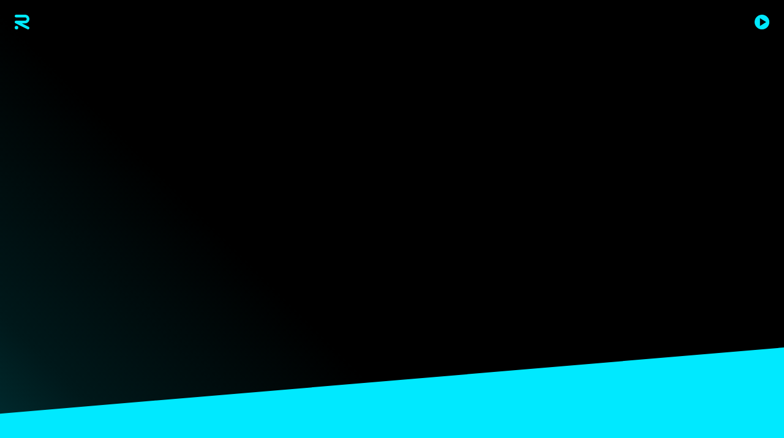

--- FILE ---
content_type: text/html
request_url: https://www.clean-last-mile-delivery.com/
body_size: 6218
content:
<!DOCTYPE html><!-- This site was created in Webflow. https://webflow.com --><!-- Last Published: Mon Feb 17 2025 19:37:23 GMT+0000 (Coordinated Universal Time) --><html data-wf-domain="www.clean-last-mile-delivery.com" data-wf-page="6392019b29871f3dd1be7004" data-wf-site="6392019b29871fb4eabe7003" lang="en"><head><meta charset="utf-8"/><title>RIKSCHA – Clean Last Mile Delivery.</title><meta content="We believe the e-cargo-bike RV1 is the future of clean last mile delivery." name="description"/><meta content="RIKSCHA – Clean Last Mile Delivery." property="og:title"/><meta content="We believe the e-cargo-bike RV1 is the future of clean last mile delivery." property="og:description"/><meta content="https://cdn.prod.website-files.com/6392019b29871fb4eabe7003/639759a9c35fe6cde73eb505_RIKSCHA-open-graph.jpg" property="og:image"/><meta content="RIKSCHA – Clean Last Mile Delivery." property="twitter:title"/><meta content="We believe the e-cargo-bike RV1 is the future of clean last mile delivery." property="twitter:description"/><meta content="https://cdn.prod.website-files.com/6392019b29871fb4eabe7003/639759a9c35fe6cde73eb505_RIKSCHA-open-graph.jpg" property="twitter:image"/><meta property="og:type" content="website"/><meta content="summary_large_image" name="twitter:card"/><meta content="width=device-width, initial-scale=1" name="viewport"/><meta content="Webflow" name="generator"/><link href="https://cdn.prod.website-files.com/6392019b29871fb4eabe7003/css/rikscha.webflow.a69358ccf.css" rel="stylesheet" type="text/css"/><style>@media (min-width:992px) {html.w-mod-js:not(.w-mod-ix) [data-w-id="c7d22fc7-3c6e-3fc0-427a-5bc899cf5655"] {-webkit-transform:translate3d(-15vw, 0, 0) scale3d(1, 1, 1) rotateX(0) rotateY(0) rotateZ(0) skew(0, 0);-moz-transform:translate3d(-15vw, 0, 0) scale3d(1, 1, 1) rotateX(0) rotateY(0) rotateZ(0) skew(0, 0);-ms-transform:translate3d(-15vw, 0, 0) scale3d(1, 1, 1) rotateX(0) rotateY(0) rotateZ(0) skew(0, 0);transform:translate3d(-15vw, 0, 0) scale3d(1, 1, 1) rotateX(0) rotateY(0) rotateZ(0) skew(0, 0);opacity:0;filter: blur(10px);}html.w-mod-js:not(.w-mod-ix) [data-w-id="1bb44683-484f-625e-98d0-c072b1e16cf7"] {-webkit-transform:translate3d(-15vw, 0, 0) scale3d(1, 1, 1) rotateX(0) rotateY(0) rotateZ(0) skew(0, 0);-moz-transform:translate3d(-15vw, 0, 0) scale3d(1, 1, 1) rotateX(0) rotateY(0) rotateZ(0) skew(0, 0);-ms-transform:translate3d(-15vw, 0, 0) scale3d(1, 1, 1) rotateX(0) rotateY(0) rotateZ(0) skew(0, 0);transform:translate3d(-15vw, 0, 0) scale3d(1, 1, 1) rotateX(0) rotateY(0) rotateZ(0) skew(0, 0);opacity:0;filter: blur(10px);}html.w-mod-js:not(.w-mod-ix) [data-w-id="d9f1c878-0c12-89c5-b175-6e1baccd672e"] {-webkit-transform:translate3d(-15vw, 0, 0) scale3d(1, 1, 1) rotateX(0) rotateY(0) rotateZ(0) skew(0, 0);-moz-transform:translate3d(-15vw, 0, 0) scale3d(1, 1, 1) rotateX(0) rotateY(0) rotateZ(0) skew(0, 0);-ms-transform:translate3d(-15vw, 0, 0) scale3d(1, 1, 1) rotateX(0) rotateY(0) rotateZ(0) skew(0, 0);transform:translate3d(-15vw, 0, 0) scale3d(1, 1, 1) rotateX(0) rotateY(0) rotateZ(0) skew(0, 0);opacity:0;filter: blur(10px);}html.w-mod-js:not(.w-mod-ix) [data-w-id="5a45e624-890b-6784-fca9-ae12cd711ee4"] {-webkit-transform:translate3d(-25vw, 0, 0) scale3d(1, 1, 1) rotateX(0) rotateY(0) rotateZ(0) skew(0, 0);-moz-transform:translate3d(-25vw, 0, 0) scale3d(1, 1, 1) rotateX(0) rotateY(0) rotateZ(0) skew(0, 0);-ms-transform:translate3d(-25vw, 0, 0) scale3d(1, 1, 1) rotateX(0) rotateY(0) rotateZ(0) skew(0, 0);transform:translate3d(-25vw, 0, 0) scale3d(1, 1, 1) rotateX(0) rotateY(0) rotateZ(0) skew(0, 0);}}@media (max-width:991px) and (min-width:768px) {html.w-mod-js:not(.w-mod-ix) [data-w-id="c7d22fc7-3c6e-3fc0-427a-5bc899cf5655"] {-webkit-transform:translate3d(-15vw, 0, 0) scale3d(1, 1, 1) rotateX(0) rotateY(0) rotateZ(0) skew(0, 0);-moz-transform:translate3d(-15vw, 0, 0) scale3d(1, 1, 1) rotateX(0) rotateY(0) rotateZ(0) skew(0, 0);-ms-transform:translate3d(-15vw, 0, 0) scale3d(1, 1, 1) rotateX(0) rotateY(0) rotateZ(0) skew(0, 0);transform:translate3d(-15vw, 0, 0) scale3d(1, 1, 1) rotateX(0) rotateY(0) rotateZ(0) skew(0, 0);opacity:0;filter: blur(10px);}html.w-mod-js:not(.w-mod-ix) [data-w-id="1bb44683-484f-625e-98d0-c072b1e16cf7"] {-webkit-transform:translate3d(-15vw, 0, 0) scale3d(1, 1, 1) rotateX(0) rotateY(0) rotateZ(0) skew(0, 0);-moz-transform:translate3d(-15vw, 0, 0) scale3d(1, 1, 1) rotateX(0) rotateY(0) rotateZ(0) skew(0, 0);-ms-transform:translate3d(-15vw, 0, 0) scale3d(1, 1, 1) rotateX(0) rotateY(0) rotateZ(0) skew(0, 0);transform:translate3d(-15vw, 0, 0) scale3d(1, 1, 1) rotateX(0) rotateY(0) rotateZ(0) skew(0, 0);opacity:0;filter: blur(10px);}html.w-mod-js:not(.w-mod-ix) [data-w-id="d9f1c878-0c12-89c5-b175-6e1baccd672e"] {-webkit-transform:translate3d(-15vw, 0, 0) scale3d(1, 1, 1) rotateX(0) rotateY(0) rotateZ(0) skew(0, 0);-moz-transform:translate3d(-15vw, 0, 0) scale3d(1, 1, 1) rotateX(0) rotateY(0) rotateZ(0) skew(0, 0);-ms-transform:translate3d(-15vw, 0, 0) scale3d(1, 1, 1) rotateX(0) rotateY(0) rotateZ(0) skew(0, 0);transform:translate3d(-15vw, 0, 0) scale3d(1, 1, 1) rotateX(0) rotateY(0) rotateZ(0) skew(0, 0);opacity:0;filter: blur(10px);}html.w-mod-js:not(.w-mod-ix) [data-w-id="5a45e624-890b-6784-fca9-ae12cd711ee4"] {-webkit-transform:translate3d(-25vw, 0, 0) scale3d(1, 1, 1) rotateX(0) rotateY(0) rotateZ(0) skew(0, 0);-moz-transform:translate3d(-25vw, 0, 0) scale3d(1, 1, 1) rotateX(0) rotateY(0) rotateZ(0) skew(0, 0);-ms-transform:translate3d(-25vw, 0, 0) scale3d(1, 1, 1) rotateX(0) rotateY(0) rotateZ(0) skew(0, 0);transform:translate3d(-25vw, 0, 0) scale3d(1, 1, 1) rotateX(0) rotateY(0) rotateZ(0) skew(0, 0);}}@media (max-width:767px) and (min-width:480px) {html.w-mod-js:not(.w-mod-ix) [data-w-id="c7d22fc7-3c6e-3fc0-427a-5bc899cf5655"] {-webkit-transform:translate3d(-15vw, 0, 0) scale3d(1, 1, 1) rotateX(0) rotateY(0) rotateZ(0) skew(0, 0);-moz-transform:translate3d(-15vw, 0, 0) scale3d(1, 1, 1) rotateX(0) rotateY(0) rotateZ(0) skew(0, 0);-ms-transform:translate3d(-15vw, 0, 0) scale3d(1, 1, 1) rotateX(0) rotateY(0) rotateZ(0) skew(0, 0);transform:translate3d(-15vw, 0, 0) scale3d(1, 1, 1) rotateX(0) rotateY(0) rotateZ(0) skew(0, 0);opacity:0;filter: blur(10px);}html.w-mod-js:not(.w-mod-ix) [data-w-id="1bb44683-484f-625e-98d0-c072b1e16cf7"] {-webkit-transform:translate3d(-15vw, 0, 0) scale3d(1, 1, 1) rotateX(0) rotateY(0) rotateZ(0) skew(0, 0);-moz-transform:translate3d(-15vw, 0, 0) scale3d(1, 1, 1) rotateX(0) rotateY(0) rotateZ(0) skew(0, 0);-ms-transform:translate3d(-15vw, 0, 0) scale3d(1, 1, 1) rotateX(0) rotateY(0) rotateZ(0) skew(0, 0);transform:translate3d(-15vw, 0, 0) scale3d(1, 1, 1) rotateX(0) rotateY(0) rotateZ(0) skew(0, 0);opacity:0;filter: blur(10px);}html.w-mod-js:not(.w-mod-ix) [data-w-id="d9f1c878-0c12-89c5-b175-6e1baccd672e"] {-webkit-transform:translate3d(-15vw, 0, 0) scale3d(1, 1, 1) rotateX(0) rotateY(0) rotateZ(0) skew(0, 0);-moz-transform:translate3d(-15vw, 0, 0) scale3d(1, 1, 1) rotateX(0) rotateY(0) rotateZ(0) skew(0, 0);-ms-transform:translate3d(-15vw, 0, 0) scale3d(1, 1, 1) rotateX(0) rotateY(0) rotateZ(0) skew(0, 0);transform:translate3d(-15vw, 0, 0) scale3d(1, 1, 1) rotateX(0) rotateY(0) rotateZ(0) skew(0, 0);opacity:0;filter: blur(10px);}html.w-mod-js:not(.w-mod-ix) [data-w-id="5a45e624-890b-6784-fca9-ae12cd711ee4"] {-webkit-transform:translate3d(-25vw, 0, 0) scale3d(1, 1, 1) rotateX(0) rotateY(0) rotateZ(0) skew(0, 0);-moz-transform:translate3d(-25vw, 0, 0) scale3d(1, 1, 1) rotateX(0) rotateY(0) rotateZ(0) skew(0, 0);-ms-transform:translate3d(-25vw, 0, 0) scale3d(1, 1, 1) rotateX(0) rotateY(0) rotateZ(0) skew(0, 0);transform:translate3d(-25vw, 0, 0) scale3d(1, 1, 1) rotateX(0) rotateY(0) rotateZ(0) skew(0, 0);}}@media (max-width:479px) {html.w-mod-js:not(.w-mod-ix) [data-w-id="4febd392-7310-0ba6-9d50-9b1dfb184ecb"] {-webkit-transform:translate3d(-15vw, 0, 0) scale3d(1, 1, 1) rotateX(0) rotateY(0) rotateZ(0) skew(0, 0);-moz-transform:translate3d(-15vw, 0, 0) scale3d(1, 1, 1) rotateX(0) rotateY(0) rotateZ(0) skew(0, 0);-ms-transform:translate3d(-15vw, 0, 0) scale3d(1, 1, 1) rotateX(0) rotateY(0) rotateZ(0) skew(0, 0);transform:translate3d(-15vw, 0, 0) scale3d(1, 1, 1) rotateX(0) rotateY(0) rotateZ(0) skew(0, 0);opacity:0;filter: blur(10px);}html.w-mod-js:not(.w-mod-ix) [data-w-id="4febd392-7310-0ba6-9d50-9b1dfb184ecd"] {-webkit-transform:translate3d(-15vw, 0, 0) scale3d(1, 1, 1) rotateX(0) rotateY(0) rotateZ(0) skew(0, 0);-moz-transform:translate3d(-15vw, 0, 0) scale3d(1, 1, 1) rotateX(0) rotateY(0) rotateZ(0) skew(0, 0);-ms-transform:translate3d(-15vw, 0, 0) scale3d(1, 1, 1) rotateX(0) rotateY(0) rotateZ(0) skew(0, 0);transform:translate3d(-15vw, 0, 0) scale3d(1, 1, 1) rotateX(0) rotateY(0) rotateZ(0) skew(0, 0);opacity:0;filter: blur(10px);}html.w-mod-js:not(.w-mod-ix) [data-w-id="c67229e5-832f-4720-ecf4-8070b22c660b"] {-webkit-transform:translate3d(-15vw, 0, 0) scale3d(1, 1, 1) rotateX(0) rotateY(0) rotateZ(0) skew(0, 0);-moz-transform:translate3d(-15vw, 0, 0) scale3d(1, 1, 1) rotateX(0) rotateY(0) rotateZ(0) skew(0, 0);-ms-transform:translate3d(-15vw, 0, 0) scale3d(1, 1, 1) rotateX(0) rotateY(0) rotateZ(0) skew(0, 0);transform:translate3d(-15vw, 0, 0) scale3d(1, 1, 1) rotateX(0) rotateY(0) rotateZ(0) skew(0, 0);opacity:0;filter: blur(10px);}html.w-mod-js:not(.w-mod-ix) [data-w-id="5a45e624-890b-6784-fca9-ae12cd711ee4"] {-webkit-transform:translate3d(-25vw, 0, 0) scale3d(1, 1, 1) rotateX(0) rotateY(0) rotateZ(0) skew(0, 0);-moz-transform:translate3d(-25vw, 0, 0) scale3d(1, 1, 1) rotateX(0) rotateY(0) rotateZ(0) skew(0, 0);-ms-transform:translate3d(-25vw, 0, 0) scale3d(1, 1, 1) rotateX(0) rotateY(0) rotateZ(0) skew(0, 0);transform:translate3d(-25vw, 0, 0) scale3d(1, 1, 1) rotateX(0) rotateY(0) rotateZ(0) skew(0, 0);}html.w-mod-js:not(.w-mod-ix) [data-w-id="4febd392-7310-0ba6-9d50-9b1dfb184ecf"] {-webkit-transform:translate3d(-15vw, 0, 0) scale3d(1, 1, 1) rotateX(0) rotateY(0) rotateZ(0) skew(0, 0);-moz-transform:translate3d(-15vw, 0, 0) scale3d(1, 1, 1) rotateX(0) rotateY(0) rotateZ(0) skew(0, 0);-ms-transform:translate3d(-15vw, 0, 0) scale3d(1, 1, 1) rotateX(0) rotateY(0) rotateZ(0) skew(0, 0);transform:translate3d(-15vw, 0, 0) scale3d(1, 1, 1) rotateX(0) rotateY(0) rotateZ(0) skew(0, 0);opacity:0;filter: blur(10px);}html.w-mod-js:not(.w-mod-ix) [data-w-id="f4b698b8-dcb9-e03f-f4dd-cedf352f56d1"] {-webkit-transform:translate3d(-15vw, 0, 0) scale3d(1, 1, 1) rotateX(0) rotateY(0) rotateZ(0) skew(0, 0);-moz-transform:translate3d(-15vw, 0, 0) scale3d(1, 1, 1) rotateX(0) rotateY(0) rotateZ(0) skew(0, 0);-ms-transform:translate3d(-15vw, 0, 0) scale3d(1, 1, 1) rotateX(0) rotateY(0) rotateZ(0) skew(0, 0);transform:translate3d(-15vw, 0, 0) scale3d(1, 1, 1) rotateX(0) rotateY(0) rotateZ(0) skew(0, 0);opacity:0;filter: blur(10px);}html.w-mod-js:not(.w-mod-ix) [data-w-id="fa2b6186-a073-38cf-066e-5a057efe9b17"] {-webkit-transform:translate3d(-15vw, 0, 0) scale3d(1, 1, 1) rotateX(0) rotateY(0) rotateZ(0) skew(0, 0);-moz-transform:translate3d(-15vw, 0, 0) scale3d(1, 1, 1) rotateX(0) rotateY(0) rotateZ(0) skew(0, 0);-ms-transform:translate3d(-15vw, 0, 0) scale3d(1, 1, 1) rotateX(0) rotateY(0) rotateZ(0) skew(0, 0);transform:translate3d(-15vw, 0, 0) scale3d(1, 1, 1) rotateX(0) rotateY(0) rotateZ(0) skew(0, 0);opacity:0;filter: blur(10px);}}</style><script type="text/javascript">!function(o,c){var n=c.documentElement,t=" w-mod-";n.className+=t+"js",("ontouchstart"in o||o.DocumentTouch&&c instanceof DocumentTouch)&&(n.className+=t+"touch")}(window,document);</script><link href="https://cdn.prod.website-files.com/6392019b29871fb4eabe7003/63975aacc3052877a971b2dc_rikscha-favicon-32x32.png" rel="shortcut icon" type="image/x-icon"/><link href="https://cdn.prod.website-files.com/6392019b29871fb4eabe7003/63975aafc1fc28757562f8f4_rikscha-webclip-256x256.png" rel="apple-touch-icon"/><script>
  // First we get the viewport height and we multiple it by 1% to get a value for a vh unit
  let vh = window.innerHeight * 0.01;
  // Then we set the value in the --vh custom property to the root of the document
  document.documentElement.style.setProperty('--vh', `${vh}px`);

  // We listen to the resize event
  window.addEventListener('resize', () => {
    // We execute the same script as before
    let vh = window.innerHeight * 0.01;
    document.documentElement.style.setProperty('--vh', `${vh}px`);
  });
</script></head><body class="body"><div class="embed__custom-css w-embed"><style>
  /* --- Webflow CSS Style Reset --- */

  /*
    Reset base margin/padding
  */
  *,
  *::before,
  *::after {
    box-sizing: border-box;
  }

  * {
    margin: 0;
    padding: 0;
    font: inherit;
  }

  /*
    Remove focus outline
  */
  *:focus {
    outline: none;
    /*border: none;*/
  }

  /*
    Misc stuff
  */
  html,
  body {
    height: 100%;

    /*
      Disable text selection 
    
    user-select: none;
    */

    /*
      Disable overscroll
    */
    overscroll-behavior: none;

    /*
      Hide scrollbar
    */
    scrollbar-width: none;

    /*
      Remove highlight on tap
    */
    -webkit-tap-highlight-color: rgba(0, 0, 0, 0);

    /*
      Crispier font rendering
    */
    -webkit-font-smoothing: antialiased;
    -moz-osx-font-smoothing: grayscale;
    font-smoothing: antialiased;
    text-rendering: optimizeLegibility;
  }

  /*
    Hide scrollbar for webkit
  */
  body::-webkit-scrollbar {
    display: none;
  }

  /*
    Set text selection colors
  */
  ::selection {
    color: black;
    background: #00e9ff;
  }

  ::-moz-selection {
    color: black;
    background: #00e9ff;
  }
  
  .section.cyan ::selection {
    color: #00e9ff;
    background: black;
  }

  .section.cyan ::-moz-selection {
    color: #00e9ff;
    background: black;
  }


  /*
    Remove built-in typography styles
  */
  a,
  input,
  button,
  textarea,
  select,
  .w-input,
  .w-select,
  .w-tab-link,
  .w-nav-link,
  .w-dropdown-btn,
  .w-dropdown-toggle,
  .w-dropdown-link {
    color: inherit;
    text-decoration: inherit;
    font-size: inherit;
  }

  /*
    set textarea resizing to vertical only
  */
  textarea {
    resize: vertical !important;
  }

  /*
    Avoid heading text overflows
  
  h1,
  h2,
  h3,
  h4,
  h5,
  h6 {
    overflow-wrap: break-word;
    -webkit-hyphens: auto;
    -moz-hyphens: auto;
    hyphens: auto;
  }
  */

  /*
    set svg fill color to be font color
  */
  svg {
    fill: currentColor;
  }

  /* --- */
  
  /*
  	custom video
  */
  video {
    object-fit: cover;
    object-position: 50% 50%;
    position: absolute;
    top: 0;
    left: 0;
    width: 100%;
    height: 100%;
  }
  
  .section.video {
  	height: 100vh; /* Fallback for browsers that do not support Custom Properties */
    height: calc(var(--vh, 1vh) * 100);
  }
</style></div><nav class="navbar"><img src="https://cdn.prod.website-files.com/6392019b29871fb4eabe7003/63923572e58524bf271e2433_rikscha-logo-r.svg" loading="lazy" alt="" class="image__logo-r-nav"/><a href="#" class="nav-link w-inline-block"><div class="embed__play-button w-embed"><svg xmlns="http://www.w3.org/2000/svg" viewBox="0 0 2.13 2.13"><path d="M1.07,0C.48,0,0,.48,0,1.07s.48,1.07,1.07,1.07,1.07-.48,1.07-1.07S1.66,0,1.07,0Zm-.3,1.64V.5l.91,.57-.91,.57Z"/></svg></div></a></nav><div class="page-wrap"><header class="header"><section class="section header"><div class="padding-vertical"><div class="container"><div class="padding-horizontal left"><div class="header-text"><span data-w-id="c7d22fc7-3c6e-3fc0-427a-5bc899cf5655" class="header-line">Welcome to OUR</span><span data-w-id="1bb44683-484f-625e-98d0-c072b1e16cf7" class="header-line">VISION of CLEAN</span><span data-w-id="d9f1c878-0c12-89c5-b175-6e1baccd672e" class="header-line">LAST MILE DELIVERY.</span></div><div class="header-text__mobile"><span data-w-id="4febd392-7310-0ba6-9d50-9b1dfb184ecb" class="header-line">Welcome</span><span data-w-id="4febd392-7310-0ba6-9d50-9b1dfb184ecd" class="header-line">to our</span><span data-w-id="c67229e5-832f-4720-ecf4-8070b22c660b" class="header-line">vision</span><span data-w-id="4febd392-7310-0ba6-9d50-9b1dfb184ecf" class="header-line">of clean </span><span data-w-id="f4b698b8-dcb9-e03f-f4dd-cedf352f56d1" class="header-line">last mile</span><span data-w-id="fa2b6186-a073-38cf-066e-5a057efe9b17" class="header-line">delivery.</span></div></div></div></div><div data-w-id="5a45e624-890b-6784-fca9-ae12cd711ee4" class="header__gradient"></div></section></header><main class="main"><section class="section cyan"><div class="padding-vertical small"><div class="container"><div class="padding-horizontal right"><div class="hero-text"><span class="single-line">AS A PRO in MICRO</span><span class="single-line">LOGISTICs and</span><span class="single-line">LAST MILE DELIVERY,</span><span class="single-line">WE KNOW what IS</span><span class="single-line">NECESSARY.</span></div><div data-w-id="7ff359f0-ea5f-28df-9d57-ae5158f6ebf1" class="hero-text__mobile"><span data-w-id="9935f114-d791-bfc3-db4d-c92f4ec610db" class="single-line">As a pro</span><span class="single-line">in micro</span><span class="single-line">logistics</span><span class="single-line">and last</span><span class="single-line">mile</span><span class="single-line">delivery</span><span class="single-line">we know</span><span class="single-line">what is</span><span class="single-line">necessary.</span></div></div></div></div><div class="embed__skew-top-bot w-embed"><svg xmlns="http://www.w3.org/2000/svg" style="position: absolute; width: 100%; height: 100%;" preserveAspectRatio="none" viewBox="0 0 160 90"><polygon points="0 12 160 0 160 90 0 78"/></svg></div><div class="embed__skew-top-bot__mobile w-embed"><svg xmlns="http://www.w3.org/2000/svg" style="position: absolute; width: 100%; height: 100%;" preserveAspectRatio="none" viewBox="0 0 160 90"><polygon points="0 6 160 0 160 90 0 84"/></svg></div></section><section class="section"><div class="padding-vertical"><div class="container"><div class="padding-horizontal left"><div class="hero-text"><span class="single-line">AS HUMAN BEINGs,</span><span class="single-line">WE simply CARE</span><span class="single-line">ABOUT THE WORLD</span><span class="single-line">AND its FUTURE.</span></div><div class="hero-text__mobile"><span class="single-line">AS HUMAN</span><span class="single-line">beings,</span><span class="single-line">we simply</span><span class="single-line">care about</span><span class="single-line">the world</span><span class="single-line">and its</span><span class="single-line">Future.</span></div></div></div></div><div class="padding-vertical"><div class="container"><div class="padding-horizontal right"><div class="hero-text"><span class="single-line">WE HAVE to INVENT</span><span class="single-line">TODAY, wHAT We will</span><span class="single-line">Need tomorrow.</span></div><div class="hero-text__mobile"><span class="single-line">we have</span><span class="single-line">to invent</span><span class="single-line">today,</span><span class="single-line">what we</span><span class="single-line">will need</span><span class="single-line kerning-fix">tomorrow.</span></div></div></div><div class="lottie-wrap"><div class="lottie__scale"><div class="lottie__mask-rv1"><div class="lottie__fade"></div><div data-preserve-aspect-ratio="xMidYMid slice" data-w-id="3bb0aa41-fdfb-34b0-80c8-d9538d5267fe" data-is-ix2-target="1" class="lottie__anim" data-animation-type="lottie" data-src="https://cdn.prod.website-files.com/6392019b29871fb4eabe7003/6393306c1b8f22fed5b0e666_lottie-rv1-front-v1.json" data-loop="0" data-direction="1" data-autoplay="0" data-renderer="canvas" data-default-duration="3" data-duration="0"></div></div></div></div><img src="https://cdn.prod.website-files.com/6392019b29871fb4eabe7003/639230c8d788014a9b809e1e_gradient1.svg" loading="lazy" data-w-id="b42c9f1d-4934-2103-9d0c-55d4114fc9c6" alt="" class="gradient-1"/><img src="https://cdn.prod.website-files.com/6392019b29871fb4eabe7003/639234f2a24d508c5ff71db3_RIKSCHA-RV1-front-close.webp" loading="lazy" sizes="100vw" srcset="https://cdn.prod.website-files.com/6392019b29871fb4eabe7003/639234f2a24d508c5ff71db3_RIKSCHA-RV1-front-close-p-500.webp 500w, https://cdn.prod.website-files.com/6392019b29871fb4eabe7003/639234f2a24d508c5ff71db3_RIKSCHA-RV1-front-close-p-800.webp 800w, https://cdn.prod.website-files.com/6392019b29871fb4eabe7003/639234f2a24d508c5ff71db3_RIKSCHA-RV1-front-close-p-1080.webp 1080w, https://cdn.prod.website-files.com/6392019b29871fb4eabe7003/639234f2a24d508c5ff71db3_RIKSCHA-RV1-front-close-p-1600.webp 1600w, https://cdn.prod.website-files.com/6392019b29871fb4eabe7003/639234f2a24d508c5ff71db3_RIKSCHA-RV1-front-close.webp 1920w" alt="" class="image__background"/></div><div class="padding-vertical"><div class="container"><div class="padding-horizontal left"><div class="hero-text"><span class="single-line">after years of</span><span class="single-line">DEVELOPING, TESTING</span><span class="single-line">AND OPTIMIZING –</span><span class="single-line">WE proudly present</span><span class="single-line">our e-Cargo-Bike.</span></div><div class="hero-text__mobile"><span class="single-line">after</span><span class="single-line">years of</span><span class="single-line kerning-fix">developing,</span><span class="single-line kerning-fix">testing and</span><span class="single-line kerning-fix">optimizing –</span><span class="single-line kerning-fix">we proudly</span><span class="single-line kerning-fix">present our</span><span class="single-line">e-cargo-</span><span class="single-line">bike.</span></div></div></div><img src="https://cdn.prod.website-files.com/6392019b29871fb4eabe7003/639231b0f51a4e7f932fd38e_gradient-2.svg" loading="lazy" data-w-id="3f54c24d-85fc-0698-43f3-97ab2fa9c01b" alt="" class="gradient-2"/></div></section><section class="section"><div class="padding-vertical middle"><div class="container"><div class="padding-horizontal"><div data-w-id="715f541f-f602-16ac-707f-4c7ce415af2a" class="embed__logo-rv1 w-embed"><svg xmlns="http://www.w3.org/2000/svg" viewBox="0 0 35.86 13.74"><path d="M13.48,4.13C13.48,1.93,11.69,.14,9.49,.14H1.25C.56,.14,0,.7,0,1.39s.56,1.25,1.25,1.25H9.49c.82,0,1.5,.67,1.5,1.5s-.67,1.5-1.5,1.5H1.25c-.58,0-1.08,.4-1.22,.96-.13,.56,.14,1.15,.66,1.41l10.98,5.49c.18,.09,.37,.13,.56,.13,.46,0,.9-.25,1.12-.69,.31-.62,.06-1.37-.56-1.68l-6.24-3.12h2.94c2.2,0,3.99-1.79,3.99-4Z"/><circle class="cls-1" cx="1.62" cy="12" r="1.62" transform="translate(-2.71 .69) rotate(-13.24)"/><path class="cls-1" d="M28.49,.38c-.48-.5-1.27-.51-1.77-.03l-8.24,8.94V1.26C18.48,.57,17.92,0,17.23,0s-1.25,.56-1.25,1.25V12.49c0,.69,.56,1.25,1.25,1.25,.39,0,.74-.18,.97-.46L28.45,2.15c.5-.48,.51-1.27,.03-1.77Z"/><path class="cls-1" d="M34.61,0c-.39,0-.74,.18-.97,.46l-6.62,7.19c-.5,.48-.51,1.27-.03,1.77s1.27,.51,1.77,.03l4.6-5V12.49c0,.69,.56,1.25,1.25,1.25s1.25-.56,1.25-1.25V1.25c0-.69-.56-1.25-1.25-1.25Z"/></svg></div></div></div><div class="lottie-wrap"><div class="lottie__scale"><div class="lottie__mask-s12"><div class="lottie__fade"></div><div data-preserve-aspect-ratio="xMidYMid slice" data-w-id="1cbef0c0-d8b5-2638-8dba-57600a04fe6e" data-is-ix2-target="1" class="lottie__anim" data-animation-type="lottie" data-src="https://cdn.prod.website-files.com/6392019b29871fb4eabe7003/63938084c0404002d3724091_lottie-s12-v2.json" data-loop="0" data-direction="1" data-autoplay="0" data-renderer="canvas" data-default-duration="3.04" data-duration="0"></div></div></div></div><img src="https://cdn.prod.website-files.com/6392019b29871fb4eabe7003/639234f4300d0e759b54537c_RIKSCHA-RV1-hero.webp" loading="lazy" sizes="100vw" srcset="https://cdn.prod.website-files.com/6392019b29871fb4eabe7003/639234f4300d0e759b54537c_RIKSCHA-RV1-hero-p-500.webp 500w, https://cdn.prod.website-files.com/6392019b29871fb4eabe7003/639234f4300d0e759b54537c_RIKSCHA-RV1-hero-p-800.webp 800w, https://cdn.prod.website-files.com/6392019b29871fb4eabe7003/639234f4300d0e759b54537c_RIKSCHA-RV1-hero-p-1080.webp 1080w, https://cdn.prod.website-files.com/6392019b29871fb4eabe7003/639234f4300d0e759b54537c_RIKSCHA-RV1-hero-p-1600.webp 1600w, https://cdn.prod.website-files.com/6392019b29871fb4eabe7003/639234f4300d0e759b54537c_RIKSCHA-RV1-hero.webp 1920w" alt="" class="image__background"/></div></section><section class="section gradient"><div class="padding-vertical"><div class="container"><div class="padding-horizontal right"><div class="hero-text"><span class="single-line">THE STRONGEST,</span><span class="single-line">MOST AGILE and</span><span class="single-line">MODULAR E-CARGO-</span><span class="single-line">VEHICLE AT THE</span><span class="single-line">MOMENT.</span></div><div class="hero-text__mobile"><span class="single-line">the</span><span class="single-line">strongest,</span><span class="single-line">most agile</span><span class="single-line">modular</span><span class="single-line">e-cargo</span><span class="single-line">vehicle</span><span class="single-line">at the</span><span class="single-line">moment.</span></div><a href="#" class="arrow-link w-inline-block"><div class="embed__arrow w-embed"><svg xmlns="http://www.w3.org/2000/svg" viewBox="0 0 4.93 2.57"><polygon points="2.47 2.57 2.42 2.52 0 .1 .1 0 2.47 2.37 4.83 0 4.93 .1 2.47 2.57"/></svg></div></a></div></div></div><img src="https://cdn.prod.website-files.com/6392019b29871fb4eabe7003/63963e25d27fb613ca5fcaff_gradient-3.svg" loading="lazy" data-w-id="ffddb660-9d7b-7098-d850-3b52219c3c94" alt="" class="gradient-3"/></section><section id="video" class="section video"><a href="#" data-w-id="543f6a2e-78e0-2aa7-f7d1-a31ffb6cb8ed" class="video-player-link w-inline-block"><div class="embed__play-button w-embed"><svg xmlns="http://www.w3.org/2000/svg" viewBox="0 0 2.14 2.14"><path d="M1.07,0C.48,0,0,.48,0,1.07s.48,1.07,1.07,1.07,1.07-.48,1.07-1.07S1.66,0,1.07,0Zm-.3,1.64V.5l.91,.57-.91,.57Z"/></svg></div></a><div class="video-wrap"><div class="progress-bar-wrap"><div class="progress-bar"></div></div><div class="embed__video w-embed"><video id="rv1-video" playsinline preload="none"><source src="" type="video/mp4"></video></div></div></section><section class="section cyan"><div class="padding-vertical middle"><div class="container"><div class="padding-horizontal left"><div class="hero-text"><span class="single-line">WE BELIEVE THAT</span><span class="single-line">THIS E-CARGo-BIKE</span><span class="single-line">IS THE FUTURE OF</span><span class="single-line">CLEAN LAST MILE</span><span class="single-line">DELIVERY.</span></div><div class="hero-text__mobile"><span class="single-line">WE BELIEVE</span><span class="single-line">that this</span><span class="single-line">e-cargo-</span><span class="single-line">bike is the</span><span class="single-line">future</span><span class="single-line">of clean</span><span class="single-line">last mile</span><span class="single-line">DELIVERY.</span></div></div></div></div><div class="embed__skew-bot w-embed"><svg xmlns="http://www.w3.org/2000/svg" style="position: absolute; width: 100%; height: 100%;" preserveAspectRatio="none" viewBox="0 0 160 90"><polygon points="0 0 160 0 160 78 0 90"/></svg></div></section><section class="section"><div class="padding-vertical last"><div class="container"><div class="padding-horizontal middle"><div class="hero-text"><span class="single-line">Want to learn MORE?</span><span class="single-line">connect with us</span><span class="single-line">right now.</span></div><div class="hero-text__mobile"><span class="single-line">want to</span><span class="single-line">learn</span><span class="single-line">more?</span><span class="single-line">connect</span><span class="single-line">with us</span><span class="single-line">right now.</span></div><a data-w-id="b22bcf45-a3f7-1c99-2b43-15b39bca47c0" href="mailto:contact@rikscha.ch" class="button w-button">learn more</a></div></div></div></section></main><footer class="footer"><section class="section"><div class="padding-vertical footer"><div class="container"><div data-w-id="7abb4211-5486-ff77-5e5d-0a61e1d11082" class="padding-horizontal middle"><img src="https://cdn.prod.website-files.com/6392019b29871fb4eabe7003/63923572e58524bf271e2433_rikscha-logo-r.svg" loading="lazy" alt="" class="image__logo-r-footer"/><p><strong>RIKSCHA<br/>‍</strong><br/>Wabernstrasse 41 – 3007 Bern<br/>Switzerland<br/>‍<br/><a href="mailto:contact@rikscha.ch" class="text-link">contact(at)rikscha.ch</a></p></div></div><div class="embed__copyright w-embed w-script">Rikscha &copy; <script>new Date().getFullYear()>1111&&document.write(new Date().getFullYear());</script></div><div data-w-id="e31436e2-628d-5fba-82f6-057b34202090" class="footer__rv1-wrap"><img src="https://cdn.prod.website-files.com/6392019b29871fb4eabe7003/63939011701f0875e0a4edd1_RIKSCHA-RV1-footer-clean.webp" loading="lazy" sizes="(max-width: 479px) 100vw, 60vw" srcset="https://cdn.prod.website-files.com/6392019b29871fb4eabe7003/63939011701f0875e0a4edd1_RIKSCHA-RV1-footer-clean-p-500.webp 500w, https://cdn.prod.website-files.com/6392019b29871fb4eabe7003/63939011701f0875e0a4edd1_RIKSCHA-RV1-footer-clean-p-800.webp 800w, https://cdn.prod.website-files.com/6392019b29871fb4eabe7003/63939011701f0875e0a4edd1_RIKSCHA-RV1-footer-clean-p-1080.webp 1080w, https://cdn.prod.website-files.com/6392019b29871fb4eabe7003/63939011701f0875e0a4edd1_RIKSCHA-RV1-footer-clean-p-1600.webp 1600w, https://cdn.prod.website-files.com/6392019b29871fb4eabe7003/63939011701f0875e0a4edd1_RIKSCHA-RV1-footer-clean.webp 1722w" alt="" class="image__rv1-footer-left"/><img src="https://cdn.prod.website-files.com/6392019b29871fb4eabe7003/63939011701f0875e0a4edd1_RIKSCHA-RV1-footer-clean.webp" loading="lazy" sizes="(max-width: 479px) 100vw, 60vw" srcset="https://cdn.prod.website-files.com/6392019b29871fb4eabe7003/63939011701f0875e0a4edd1_RIKSCHA-RV1-footer-clean-p-500.webp 500w, https://cdn.prod.website-files.com/6392019b29871fb4eabe7003/63939011701f0875e0a4edd1_RIKSCHA-RV1-footer-clean-p-800.webp 800w, https://cdn.prod.website-files.com/6392019b29871fb4eabe7003/63939011701f0875e0a4edd1_RIKSCHA-RV1-footer-clean-p-1080.webp 1080w, https://cdn.prod.website-files.com/6392019b29871fb4eabe7003/63939011701f0875e0a4edd1_RIKSCHA-RV1-footer-clean-p-1600.webp 1600w, https://cdn.prod.website-files.com/6392019b29871fb4eabe7003/63939011701f0875e0a4edd1_RIKSCHA-RV1-footer-clean.webp 1722w" alt="" class="image__rv1-footer-right"/></div></div></section></footer></div><script src="https://d3e54v103j8qbb.cloudfront.net/js/jquery-3.5.1.min.dc5e7f18c8.js?site=6392019b29871fb4eabe7003" type="text/javascript" integrity="sha256-9/aliU8dGd2tb6OSsuzixeV4y/faTqgFtohetphbbj0=" crossorigin="anonymous"></script><script src="https://cdn.prod.website-files.com/6392019b29871fb4eabe7003/js/webflow.c0badbba.ee687d64d5790a0e.js" type="text/javascript"></script><script defer type="text/javascript" src="https://rikscha-hosting.s3.eu-central-1.amazonaws.com/rikscha-custom-code.js"></script></body></html>

--- FILE ---
content_type: application/javascript
request_url: https://rikscha-hosting.s3.eu-central-1.amazonaws.com/rikscha-custom-code.js
body_size: 3310
content:
// scale lottie on resize
/*
var Webflow = Webflow || [];
Webflow.push(function () {
  window.addEventListener("resize", function () {
    window.Webflow.require("lottie").lottie.resize();
  });
});
*/

/* --- vars ---*/
const playButton = document.querySelector(".video-player-link");
const rv1Video = document.querySelector("#rv1-video");
const rv1VideoSource = rv1Video.querySelector("source");
const videoWrap = document.querySelector(".video-wrap");
const progressBar = document.querySelector(".progress-bar");

const desktopVideo =
    "https://rikscha-hosting.s3.eu-central-1.amazonaws.com/_RV1_Teaser_5.mp4";
const mobileVideo =
    "https://rikscha-hosting.s3.eu-central-1.amazonaws.com/_RV1_Teaser_5_Vertical.mp4";

let progressIntervalHandle = null;
let loaded = false;
let playing = false;
/* --- --- */

/* --- functions --- */
// play video function
function playVideo() {
    rv1Video.play();
    videoWrap.animate({ opacity: 1 }, { duration: 200, fill: "forwards" });

    progressIntervalHandle = setInterval(() => {
        progressBar.style.width =
            (rv1Video.currentTime / rv1Video.duration) * 100 + "%";
    });

    setTimeout(() => {
        playButton.animate({ opacity: 0 }, { duration: 400, fill: "forwards" });

        setTimeout(() => {
            playButton.style.display = "none";
        }, 400);
    }, 200);

    playing = true;
}

// scroll to function (jQuery)
function scrollToVideo(duration) {
    $("html, body").animate(
        {
            scrollTop: $("#video").offset().top
        },
        duration
    );
}
/* --- --- */

/* --- scripts --- */
// set video based on aspect ratio
let aspectRatio = (window.innerWidth / window.innerHeight).toFixed(2);
console.log(aspectRatio);

if (aspectRatio >= 0.75) {
    rv1VideoSource.setAttribute("src", desktopVideo);
    console.log("landscape set");
} else {
    rv1VideoSource.setAttribute("src", mobileVideo);
    console.log("portrait set");
}

// load & play
playButton.addEventListener("click", () => {
    if (!loaded) {
        rv1Video.load();
        rv1Video.volume = 0.5;
        //rv1Video.currentTime = 78;

        rv1Video.addEventListener("loadeddata", () => {
            playVideo();
            loaded = true;
        });
    } else {
        playVideo();
    }
    scrollToVideo(400);
});

// pause
videoWrap.addEventListener("click", () => {
    if (playing) {
        rv1Video.pause();
        playing = false;

        playButton.style.display = "block";
        playButton.animate({ opacity: 1 }, { duration: 200, fill: "forwards" });
        clearInterval(progressIntervalHandle);
    }
});

// reset on end
rv1Video.addEventListener("ended", () => {
    playing = false;

    videoWrap.animate({ opacity: 0 }, { duration: 200, fill: "forwards" });
    rv1Video.currentTime = 0;

    setTimeout(() => {
        playButton.style.display = "block";
        playButton.animate({ opacity: 1 }, { duration: 200, fill: "forwards" });
    }, 200);

    clearInterval(progressIntervalHandle);
});

// scroll to (jQuery)
$(".nav-link").click(function () {
    scrollToVideo(1200);
});

$(".arrow-link").click(function () {
    scrollToVideo(400);
});
/* --- --- */


--- FILE ---
content_type: image/svg+xml
request_url: https://cdn.prod.website-files.com/6392019b29871fb4eabe7003/63923572e58524bf271e2433_rikscha-logo-r.svg
body_size: -34
content:
<?xml version="1.0" encoding="UTF-8"?><svg id="Layer_2" xmlns="http://www.w3.org/2000/svg" viewBox="0 0 2.13 2.13"><defs><style>.cls-1{fill:#00ebff;}</style></defs><g id="TXT"><g><path class="cls-1" d="M1.94,2.13s-.06,0-.09-.02L.11,1.24c-.08-.04-.13-.13-.1-.22,.02-.09,.1-.15,.19-.15H1.5c.13,0,.24-.11,.24-.24s-.11-.24-.24-.24H.2C.09,.4,0,.31,0,.2s.09-.2,.2-.2H1.5c.35,0,.63,.28,.63,.63s-.28,.63-.63,.63h-.47l.99,.49c.1,.05,.14,.17,.09,.27-.03,.07-.1,.11-.18,.11Z"/><circle class="cls-1" cx=".26" cy="1.88" r=".26"/></g></g></svg>

--- FILE ---
content_type: image/svg+xml
request_url: https://cdn.prod.website-files.com/6392019b29871fb4eabe7003/639231b0f51a4e7f932fd38e_gradient-2.svg
body_size: 34
content:
<?xml version="1.0" encoding="UTF-8"?><svg id="Layer_2" xmlns="http://www.w3.org/2000/svg" xmlns:xlink="http://www.w3.org/1999/xlink" viewBox="0 0 42.27 84.55"><defs><style>.cls-1{fill:url(#Unbenannter_Verlauf_21);}</style><linearGradient id="Unbenannter_Verlauf_21" x1="235.9" y1="919.53" x2="235.9" y2="859.75" gradientTransform="translate(504.54 -753.6) rotate(45)" gradientUnits="userSpaceOnUse"><stop offset="0" stop-color="#00ebff"/><stop offset="0" stop-color="#00e2f5"/><stop offset=".05" stop-color="#00b8c7"/><stop offset=".09" stop-color="#00909c"/><stop offset=".14" stop-color="#006d77"/><stop offset=".2" stop-color="#004f56"/><stop offset=".25" stop-color="#00363b"/><stop offset=".32" stop-color="#002225"/><stop offset=".4" stop-color="#001214"/><stop offset=".49" stop-color="#000708"/><stop offset=".63" stop-color="#000101"/><stop offset="1" stop-color="#000"/></linearGradient></defs><g id="BG"><polygon class="cls-1" points="42.27 84.55 0 42.27 42.27 0 42.27 84.55"/></g></svg>

--- FILE ---
content_type: image/svg+xml
request_url: https://cdn.prod.website-files.com/6392019b29871fb4eabe7003/639230c8d788014a9b809e1e_gradient1.svg
body_size: 15
content:
<?xml version="1.0" encoding="UTF-8"?><svg id="Layer_2" xmlns="http://www.w3.org/2000/svg" xmlns:xlink="http://www.w3.org/1999/xlink" viewBox="0 0 80.12 160.24"><defs><style>.cls-1{fill:url(#Unbenannter_Verlauf_14);}</style><linearGradient id="Unbenannter_Verlauf_14" x1="1678.38" y1="-394.27" x2="1678.38" y2="-507.57" gradientTransform="translate(1505.65 -787.83) rotate(135) scale(1 -1)" gradientUnits="userSpaceOnUse"><stop offset="0" stop-color="#006068"/><stop offset=".04" stop-color="#004f55"/><stop offset=".11" stop-color="#00363b"/><stop offset=".19" stop-color="#002225"/><stop offset=".28" stop-color="#001214"/><stop offset=".39" stop-color="#000708"/><stop offset=".55" stop-color="#000101"/><stop offset="1" stop-color="#000"/></linearGradient></defs><g id="BG"><polygon class="cls-1" points="0 160.24 80.12 80.12 0 0 0 160.24"/></g></svg>